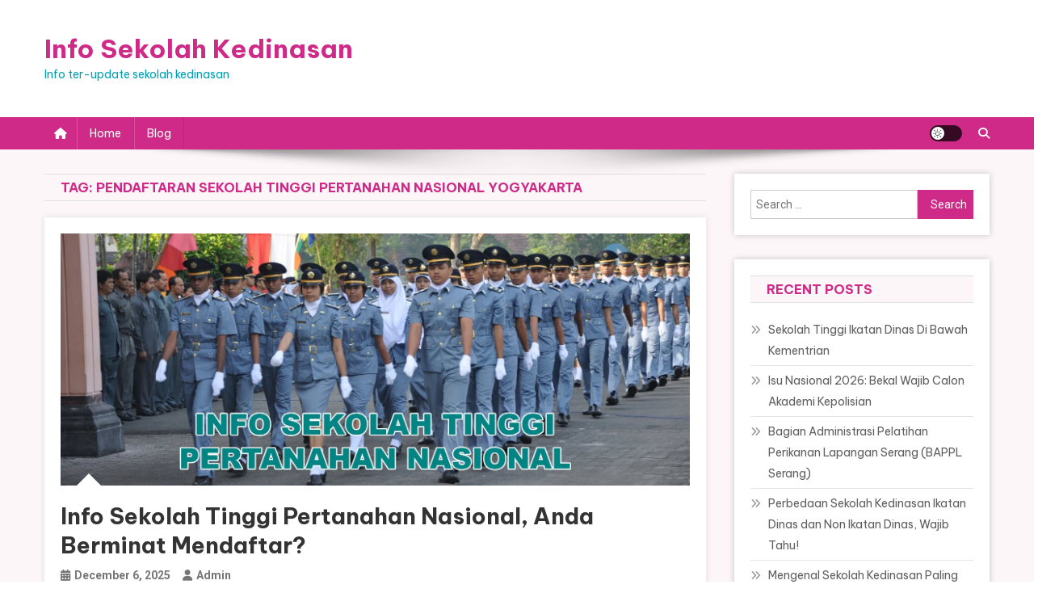

--- FILE ---
content_type: text/css
request_url: https://sekolahkedinasan.net/wp-content/themes/blogger-portal/style.css?ver=1.0.7
body_size: 1845
content:
/*
Theme Name:         Blogger Portal
Theme URI:          https://mysterythemes.com/wp-themes/news-portal
Author:             Mystery Themes
Author URI:         https://mysterythemes.com
Description:        Improve your blogging experience with Blogger Portal. It is one of the best themes designed for bloggers who want to provide an excellent experience for their audience by offering intuitive design options for their website. Blogger Portal provides increased customizing possibilities for fellow bloggers. With endless color possibilities and several layouts for different areas of the website, you may effectively convey your material to your users. The layouts are designed in such a way that your viewers will be able to effectively engage with your creative contents.Check the demo at https://demo.mysterythemes.com/child-theme/blogger-portal/
Version:            1.0.7
Requires at least:  5.6
Tested up to:       6.8
Requires PHP:       7.2
License:            GNU General Public License v3 or later
License URI:        http://www.gnu.org/licenses/gpl-3.0.html
Template:     		  news-portal
Text Domain:        blogger-portal
Tags:               news, blog, entertainment, grid-layout, one-column, two-columns, three-columns, left-sidebar, right-sidebar, custom-colors, custom-logo, featured-image-header, footer-widgets, full-width-template, rtl-language-support, theme-options, translation-ready

*/

/*--------------------------------------------------------------
body Font CSS
--------------------------------------------------------------*/
.item-title a,
.entry-title a {
  font-family: "Be Vietnam Pro", Helvetica, Arial, sans-serif;
  font-weight: 700;
  font-size: 28px;
}

h1,
h2,
h3,
h4,
h5,
h6 {
  font-family: "Be Vietnam Pro", Helvetica, Arial, sans-serif;
  font-weight: 700;
}

body {
  font-family: "Be Vietnam Pro", Helvetica, Arial, sans-serif;
  color: #302b2b;
}

a:hover,
a:focus,
a:active {
  color: #000;
}

.fullwidth_layout #page, body.boxed_layout,.np-block-title, .widget-title, .page-header .page-title, .np-related-title, .widget_block .wp-block-group__inner-container>h1, .widget_block .wp-block-group__inner-container>h2, .widget_block .wp-block-group__inner-container>h3, .widget_block .wp-block-group__inner-container>h4, .widget_block .wp-block-group__inner-container>h5, .widget_block .wp-block-group__inner-container>h6{
  background-color:#fdf6f9;
}

/*---------------------------------------------------
 header css
 ---------------------------------------------------*/

#masthead{
    z-index: 9999;
    background-color: #fff;
    position: relative;
}

#top-header, #content, #colophon {
    z-index: 99;
    position: relative;
}

.top-navigation ul li:first-child{
  border-left:0px;
  padding-left: 0;
}



/* -----------------------------------------
background-animation css
-------------------------------------------*/

.blogger-portal-background-animation {
    width: 100%;
    height: 100%;
    overflow: hidden;
  }

  .blogger-portal-circles div {
    position: fixed;
    width: 60px;
    height: 60px;
    background-color: transparent;
    border:6px solid rgb(173 20 87 / 0.8);
  }

  .blogger-portal-circles div:nth-child(1) {
    top: 12%;
    left: 42%;
    animation: animate 10s linear infinite;
  }

  .blogger-portal-circles div:nth-child(2) {
    top: 70%;
    left: 50%;
    animation: animate 7s linear infinite;
  }
  .blogger-portal-circles div:nth-child(3) {
    top: 17%;
    left: 6%;
    animation: animate 9s linear infinite;
  }

  .blogger-portal-circles div:nth-child(4) {
    top: 60%;
    left: 90%;
    animation: animate 10s linear infinite;
  }

  .blogger-portal-circles div:nth-child(5) {
    top: 50%;
    left: 10%;
    animation: animate 6s linear infinite;
  }

  .blogger-portal-circles div:nth-child(6) {
    top: 80%;
    left: 70%;
    animation: animate 12s linear infinite;
  }

  .blogger-portal-circles div:nth-child(7) {
    top: 60%;
    left: 80%;
    animation: animate 15s linear infinite;
  }

  .blogger-portal-circles div:nth-child(8) {
    top: 88%;
    left: 25%;
    animation: animate 16s linear infinite;
  }

  .blogger-portal-circles div:nth-child(9) {
    top: 95%;
    right:5%;
    animation: animate 9s linear infinite;
  }

  .blogger-portal-circles div:nth-child(10) {
    top: 20%;
    left: 80%;
    animation: animate 5s linear infinite;
  }

  @keyframes animate {
    0% {
      transform: scale(0) translateY(-90px) rotate(360deg);
      opacity: 1;
    }

    100% {
      transform: scale(1.3) translateY(-90px) rotate(-180deg);
      border-radius: 50%;
      opacity: 0;
    }
  }
/* -----------------------------------------
widget layout css
-------------------------------------------*/
.fullwidth_layout .widget{
  background-color: #fff;
  box-shadow: 0 0 8px rgb(0 5 0 / 0.2);
  padding: 20px;
}

#secondary .widget .np-recent-posts-wrapper .np-post-meta{
  display: none;
}

#secondary .widget.news_portal_recent_posts .np-recent-posts-wrapper .np-post-thumb{
  box-shadow: 0 0 8px rgb(0 5 0 / 0.2);
  border-radius: 7px;
}

#secondary .widget .np-post-title.small-size a, #secondary .widget.widget_categories a{
  font-weight: 600;
}

.fullwidth_layout .site-footer .widget{
  background-color: transparent;
  box-shadow: none;
  padding: 0px;
}

/* -----------------------------------------
archive list layout css
-------------------------------------------*/
.fullwidth_layout article , .fullwidth_layout .np-related-section-wrapper .np-single-post{
  box-shadow: 0 0 8px rgba(0, 0, 0, 0.1);
  padding: 20px;
  background-color: #fff;
}

.archive-list article, .home-list article{
    display: grid;
    grid-template-columns: 40% 57%;
    grid-gap: 3%;

}

.archive-list article.no-image,.home-list article.no-image{
  grid-template-columns: 100%;
}

.archive-list .np-article-thumb img,.home-list .np-article-thumb img{
  height: 300px;
  width: 100%;
  object-fit: cover;
  border-radius: 10px;
}

.archive-list .np-archive-post-content-wrapper, .home-list .np-archive-post-content-wrapper {
    box-shadow: none;
    padding:0px;
}

.archive-list .np-archive-post-content-wrapper:before, .home-list .np-archive-post-content-wrapper:before{
    display: none;
}

.fullwidth_layout .np-archive-post-content-wrapper{
  box-shadow: none;
}

.wp-block-latest-comments article {
  box-shadow: none;
  padding: 0;
  display: block;
}

#np-scrollup {
  z-index: 9999;
}

.np-archive-classic-post-wrapper .np-archive-post-content-wrapper,
.np-archive-grid-post-wrapper .np-archive-post-content-wrapper,
.archive-classic .np-archive-post-content-wrapper, .home-classic .np-archive-post-content-wrapper {
  padding: 20px 0 0;
}

.archive-list .np-article-thumb, .archive-list .np-archive-post-content-wrapper {
  width: auto;
  float: none;
}

.home.archive-list article:first-child {
  padding-top: 20px;
}

.archive.archive-list article {
  padding-top: 20px !important;
}

/* -----------------------------------------
Dark Mode css
-------------------------------------------*/

.site-mode--dark.fullwidth_layout article,
.site-mode--dark.fullwidth_layout .np-related-section-wrapper .np-single-post,
.site-mode--dark.fullwidth_layout .widget{
  background: #2f2f2f;
}

.site-mode--dark.fullwidth_layout #page,
body.boxed_layout.site-mode--dark,
.site-mode--dark .np-block-title,
.site-mode--dark .widget-title,
.site-mode--dark .page-header .page-title,
.site-mode--dark .np-related-title,
.site-mode--dark .widget_block .wp-block-group__inner-container>h1,
.site-mode--dark .widget_block .wp-block-group__inner-container>h2,
.site-mode--dark .widget_block .wp-block-group__inner-container>h3,
.site-mode--dark .widget_block .wp-block-group__inner-container>h4,
.site-mode--dark .widget_block .wp-block-group__inner-container>h5,
.site-mode--dark .widget_block .wp-block-group__inner-container>h6,
.site-mode--dark #masthead{
  background-color: #222222;
}

body.site-mode--dark.boxed_layout .np-archive-post-content-wrapper {
  background: none;
}

.boxed_layout.site-mode--dark #page, .site-mode--dark #page {
  background: #2C2C2C;
}

.site-mode--dark #colophon .widget {
	background: none !important;
}

.site-mode--dark .entry-footer a{
  color:#fff;
}

.entry-meta span a, .entry-meta span{
  font-weight:600;
}

#primary .no-results input[type="search"]{
width:90%;
}

#primary .no-results input[type="submit"]{
  height:36px;
}

.bottom-footer{
  font-size: 14px;
}

.entry-meta>span{
  font-size: 14px;
}

--- FILE ---
content_type: text/css
request_url: https://sekolahkedinasan.net/wp-content/themes/blogger-portal/assets/css/bp-responsive.css?ver=1.0.7
body_size: -4
content:
@media (max-width: 600px) {
    .archive-list article, .home-list article{
        grid-template-columns: 100%;
    }
	
    .item-title a, .entry-title a, article.hentry h1.entry-title{
        font-size: 22px;
    }

    .np-post-title.small-size a{
        font-weight: 600;
    }

    .archive-list .np-archive-post-content-wrapper{
        margin-top: 0;
    }
}